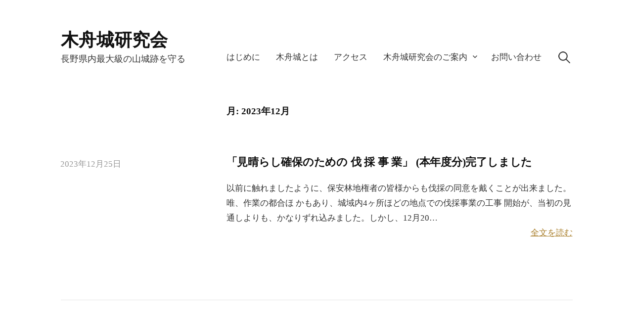

--- FILE ---
content_type: application/javascript
request_url: https://shinano-omachi-kibune.jp/wp-content/themes/write/js/functions.js?ver=20190226
body_size: 285
content:
( function( $ ) {
	"use strict";

	// Set Drawer for Main Navigation.
	$( document ).ready( function() {
		if( 0 < $( '.drawer' ).length ) {
			$( '.drawer' ).drawer();
		}
	});

	// Set Double Tap To Go for Main Navigation.
	var $site_navigation = $( '#site-navigation li:has(ul)' );
	if ( $site_navigation[0] && 783 <= window.innerWidth ) {
		$site_navigation.doubleTapToGo();
	}

} )( jQuery );